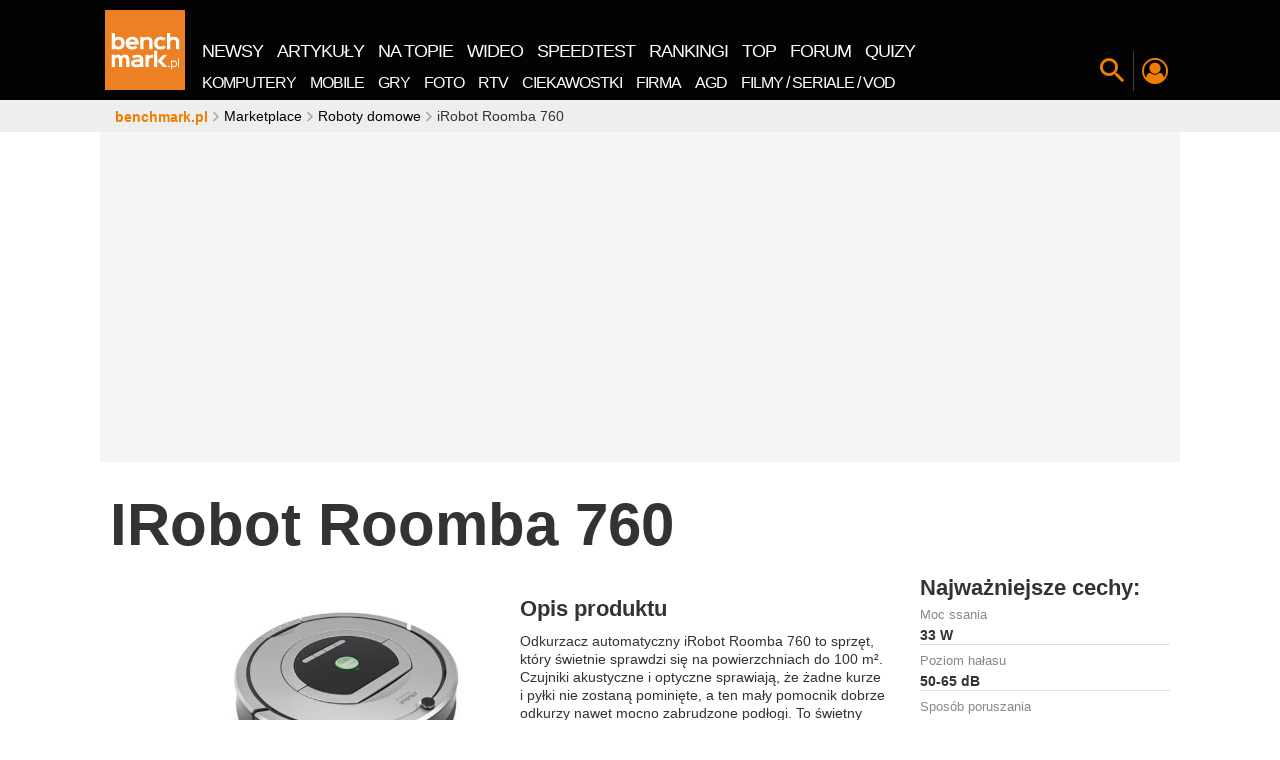

--- FILE ---
content_type: application/javascript
request_url: https://rek.www.wp.pl/gaf.js?rv=2&sn=benchmark&pvid=3075fb2efeed421c8864&rekids=242331&phtml=www.benchmark.pl%2Fprodukt%2Firobot-roomba-760&abtest=adtech%7CPRGM-1047%7CA%3Badtech%7CPU-335%7CB%3Badtech%7CPRG-3468%7CB%3Badtech%7CPRGM-1036%7CB%3Badtech%7CFP-76%7CA%3Badtech%7CPRGM-1356%7CA%3Badtech%7CPRGM-1419%7CC%3Badtech%7CPRGM-1589%7CB%3Badtech%7CPRGM-1443%7CA%3Badtech%7CPRGM-1421%7CA%3Badtech%7CPRGM-1587%7CD%3Badtech%7CPRGM-1615%7CA%3Badtech%7CPRGM-1215%7CC&PWA_adbd=0&darkmode=0&highLayout=0&navType=navigate&cdl=0&ctype=other&vw=1280&vh=720&p1=0&spin=xspi3yaa&bcv=2
body_size: 1941
content:
xspi3yaa({"spin":"xspi3yaa","bunch":242331,"context":{"dsa":false,"minor":false,"bidRequestId":"8fb900d7-77f3-41dd-9aeb-fcc0011b8ca1","maConfig":{"timestamp":"2026-01-15T08:59:46.335Z"},"dfpConfig":{"timestamp":"2026-01-19T13:39:44.008Z"},"sda":[],"targeting":{"client":{},"server":{},"query":{"PWA_adbd":"0","abtest":"adtech|PRGM-1047|A;adtech|PU-335|B;adtech|PRG-3468|B;adtech|PRGM-1036|B;adtech|FP-76|A;adtech|PRGM-1356|A;adtech|PRGM-1419|C;adtech|PRGM-1589|B;adtech|PRGM-1443|A;adtech|PRGM-1421|A;adtech|PRGM-1587|D;adtech|PRGM-1615|A;adtech|PRGM-1215|C","bcv":"2","cdl":"0","ctype":"other","darkmode":"0","highLayout":"0","navType":"navigate","p1":"0","phtml":"www.benchmark.pl/produkt/irobot-roomba-760","pvid":"3075fb2efeed421c8864","rekids":"242331","rv":"2","sn":"benchmark","spin":"xspi3yaa","vh":"720","vw":"1280"}},"directOnly":0,"geo":{"country":"840","region":"","city":""},"statid":"","mlId":"","rshsd":"9","isRobot":false,"curr":{"EUR":4.2231,"USD":3.6331,"CHF":4.5476,"GBP":4.8704},"rv":"2","status":{"advf":2,"ma":2,"ma_ads-bidder":2,"ma_cpv-bidder":2,"ma_high-cpm-bidder":2}},"slots":{"2":{"delivered":"1","campaign":null,"dfpConfig":{"placement":"/89844762/Desktop_Benchmark.pl_x02","roshash":"EMPS","ceil":100,"sizes":[[970,300],[970,600],[750,300],[950,300],[980,600],[1920,870],[1200,600],[750,400],[960,640]],"namedSizes":["fluid"],"div":"div-gpt-ad-x02","targeting":{"DFPHASH":"BJMP","emptygaf":"0"},"gfp":"EMPS"}},"3":{"delivered":"1","campaign":null,"dfpConfig":{"placement":"/89844762/Desktop_Benchmark.pl_x03","roshash":"DILO","ceil":100,"sizes":[[728,90],[970,300],[950,90],[980,120],[980,90],[970,150],[970,90],[970,250],[930,180],[950,200],[750,100],[970,66],[750,200],[960,90],[970,100],[750,300],[970,200],[950,300]],"namedSizes":["fluid"],"div":"div-gpt-ad-x03","targeting":{"DFPHASH":"AFIL","emptygaf":"0"},"gfp":"DILO"}},"53":{"lazy":1,"delivered":"1","campaign":{"id":"188277","adm":{"bunch":"242331","creations":[{"height":200,"scalable":"1","showLabel":true,"src":"https://mamc.wpcdn.pl/188277/1768218722426/pudelek-wosp-vB-750x200.jpg","trackers":{"click":[""],"cview":["//ma.wp.pl/ma.gif?clid=36d4f1d950aab392a9c26b186b340e10\u0026SN=benchmark\u0026pvid=3075fb2efeed421c8864\u0026action=cvimp\u0026pg=www.benchmark.pl\u0026par=is_adblock%3D0%26bidderID%3D11%26medium%3Ddisplay%26conversionValue%3D0%26ssp%3Dwp.pl%26rekid%3D242331%26targetDomain%3Dallegro.pl%26workfID%3D188277%26org_id%3D25%26iabPageCategories%3D%26platform%3D8%26editedTimestamp%3D1768218902%26ttl%3D1768983153%26bidTimestamp%3D1768896753%26hBudgetRate%3DDGJMPSV%26partnerID%3D%26isDev%3Dfalse%26bidReqID%3D8fb900d7-77f3-41dd-9aeb-fcc0011b8ca1%26publisherID%3D308%26inver%3D2%26cur%3DPLN%26seatID%3D36d4f1d950aab392a9c26b186b340e10%26client_id%3D38851%26geo%3D840%253B%253B%26utility%3D7x4X9kDVF5yn04IeMbbl_sqVHCAGcdZ7NqYOca74Xc_QUe-i3cF3eLWSFAjArvsu%26domain%3Dwww.benchmark.pl%26tpID%3D1402616%26iabSiteCategories%3D%26sn%3Dbenchmark%26ip%3D1XGE7rHQKhzX9Tvsz3d4HL3v-eX7tPK_HDrf_kBK9IM%26slotSizeWxH%3D750x200%26billing%3Dcpv%26source%3DTG%26slotID%3D053%26test%3D0%26emission%3D3044803%26pricingModel%3Ddc8JFLLAMROvC5s2zWcEtHf9_7AN496UuQYU7Zz-Q_k%26pvid%3D3075fb2efeed421c8864%26hBidPrice%3DDGJMPSV%26device%3DPERSONAL_COMPUTER%26userID%3D__UNKNOWN_TELL_US__%26creationID%3D1470127%26seatFee%3DFJ3aejwJHVNqKKK3J3HFNCy2iEBIKO0dWaHLg2W3r38%26order%3D266039%26is_robot%3D0"],"impression":["//ma.wp.pl/ma.gif?clid=36d4f1d950aab392a9c26b186b340e10\u0026SN=benchmark\u0026pvid=3075fb2efeed421c8864\u0026action=delivery\u0026pg=www.benchmark.pl\u0026par=userID%3D__UNKNOWN_TELL_US__%26creationID%3D1470127%26seatFee%3DFJ3aejwJHVNqKKK3J3HFNCy2iEBIKO0dWaHLg2W3r38%26order%3D266039%26is_robot%3D0%26is_adblock%3D0%26bidderID%3D11%26medium%3Ddisplay%26conversionValue%3D0%26ssp%3Dwp.pl%26rekid%3D242331%26targetDomain%3Dallegro.pl%26workfID%3D188277%26org_id%3D25%26iabPageCategories%3D%26platform%3D8%26editedTimestamp%3D1768218902%26ttl%3D1768983153%26bidTimestamp%3D1768896753%26hBudgetRate%3DDGJMPSV%26partnerID%3D%26isDev%3Dfalse%26bidReqID%3D8fb900d7-77f3-41dd-9aeb-fcc0011b8ca1%26publisherID%3D308%26inver%3D2%26cur%3DPLN%26seatID%3D36d4f1d950aab392a9c26b186b340e10%26client_id%3D38851%26geo%3D840%253B%253B%26utility%3D7x4X9kDVF5yn04IeMbbl_sqVHCAGcdZ7NqYOca74Xc_QUe-i3cF3eLWSFAjArvsu%26domain%3Dwww.benchmark.pl%26tpID%3D1402616%26iabSiteCategories%3D%26sn%3Dbenchmark%26ip%3D1XGE7rHQKhzX9Tvsz3d4HL3v-eX7tPK_HDrf_kBK9IM%26slotSizeWxH%3D750x200%26billing%3Dcpv%26source%3DTG%26slotID%3D053%26test%3D0%26emission%3D3044803%26pricingModel%3Ddc8JFLLAMROvC5s2zWcEtHf9_7AN496UuQYU7Zz-Q_k%26pvid%3D3075fb2efeed421c8864%26hBidPrice%3DDGJMPSV%26device%3DPERSONAL_COMPUTER"],"view":["//ma.wp.pl/ma.gif?clid=36d4f1d950aab392a9c26b186b340e10\u0026SN=benchmark\u0026pvid=3075fb2efeed421c8864\u0026action=view\u0026pg=www.benchmark.pl\u0026par=client_id%3D38851%26geo%3D840%253B%253B%26utility%3D7x4X9kDVF5yn04IeMbbl_sqVHCAGcdZ7NqYOca74Xc_QUe-i3cF3eLWSFAjArvsu%26domain%3Dwww.benchmark.pl%26tpID%3D1402616%26iabSiteCategories%3D%26sn%3Dbenchmark%26ip%3D1XGE7rHQKhzX9Tvsz3d4HL3v-eX7tPK_HDrf_kBK9IM%26slotSizeWxH%3D750x200%26billing%3Dcpv%26source%3DTG%26slotID%3D053%26test%3D0%26emission%3D3044803%26pricingModel%3Ddc8JFLLAMROvC5s2zWcEtHf9_7AN496UuQYU7Zz-Q_k%26pvid%3D3075fb2efeed421c8864%26hBidPrice%3DDGJMPSV%26device%3DPERSONAL_COMPUTER%26userID%3D__UNKNOWN_TELL_US__%26creationID%3D1470127%26seatFee%3DFJ3aejwJHVNqKKK3J3HFNCy2iEBIKO0dWaHLg2W3r38%26order%3D266039%26is_robot%3D0%26is_adblock%3D0%26bidderID%3D11%26medium%3Ddisplay%26conversionValue%3D0%26ssp%3Dwp.pl%26rekid%3D242331%26targetDomain%3Dallegro.pl%26workfID%3D188277%26org_id%3D25%26iabPageCategories%3D%26platform%3D8%26editedTimestamp%3D1768218902%26ttl%3D1768983153%26bidTimestamp%3D1768896753%26hBudgetRate%3DDGJMPSV%26partnerID%3D%26isDev%3Dfalse%26bidReqID%3D8fb900d7-77f3-41dd-9aeb-fcc0011b8ca1%26publisherID%3D308%26inver%3D2%26cur%3DPLN%26seatID%3D36d4f1d950aab392a9c26b186b340e10"]},"transparentPlaceholder":false,"type":"image","url":"https://www.pudelek.pl/pudelek-na-wosp-zrobmy-z-dramy-cos-dobrego-wylicytuj-statuetke-dla-dramy-roku-ktora-paulina-smaszcz-rozbila-podczas-naszych-urodzin-7242969064376832a?pvclid=01KEVKPXV0DFYETZ9XJMW9ND6Z","width":750}],"redir":"https://ma.wp.pl/redirma?SN=benchmark\u0026pvid=3075fb2efeed421c8864\u0026par=test%3D0%26is_adblock%3D0%26medium%3Ddisplay%26org_id%3D25%26inver%3D2%26client_id%3D38851%26domain%3Dwww.benchmark.pl%26sn%3Dbenchmark%26slotID%3D053%26creationID%3D1470127%26platform%3D8%26isDev%3Dfalse%26seatID%3D36d4f1d950aab392a9c26b186b340e10%26slotSizeWxH%3D750x200%26billing%3Dcpv%26targetDomain%3Dallegro.pl%26editedTimestamp%3D1768218902%26partnerID%3D%26bidReqID%3D8fb900d7-77f3-41dd-9aeb-fcc0011b8ca1%26ip%3D1XGE7rHQKhzX9Tvsz3d4HL3v-eX7tPK_HDrf_kBK9IM%26pvid%3D3075fb2efeed421c8864%26device%3DPERSONAL_COMPUTER%26is_robot%3D0%26bidderID%3D11%26workfID%3D188277%26seatFee%3DFJ3aejwJHVNqKKK3J3HFNCy2iEBIKO0dWaHLg2W3r38%26conversionValue%3D0%26iabPageCategories%3D%26hBudgetRate%3DDGJMPSV%26cur%3DPLN%26tpID%3D1402616%26ssp%3Dwp.pl%26bidTimestamp%3D1768896753%26publisherID%3D308%26geo%3D840%253B%253B%26iabSiteCategories%3D%26pricingModel%3Ddc8JFLLAMROvC5s2zWcEtHf9_7AN496UuQYU7Zz-Q_k%26userID%3D__UNKNOWN_TELL_US__%26order%3D266039%26rekid%3D242331%26utility%3D7x4X9kDVF5yn04IeMbbl_sqVHCAGcdZ7NqYOca74Xc_QUe-i3cF3eLWSFAjArvsu%26source%3DTG%26emission%3D3044803%26hBidPrice%3DDGJMPSV%26ttl%3D1768983153\u0026url=","slot":"53"},"creative":{"Id":"1470127","provider":"ma_cpv-bidder","roshash":"DGJM","height":200,"width":750,"touchpointId":"1402616","source":{"bidder":"cpv-bidder"}},"sellingModel":{"model":"CPM_INT"}},"dfpConfig":{"placement":"/89844762/Desktop_Benchmark.pl_x53","roshash":"DHKN","ceil":100,"sizes":[[728,90],[970,300],[950,90],[980,120],[980,90],[970,150],[970,90],[970,250],[930,180],[950,200],[750,100],[970,66],[750,200],[960,90],[970,100],[750,300],[970,200],[950,300]],"namedSizes":["fluid"],"div":"div-gpt-ad-x53","targeting":{"DFPHASH":"AEHK","emptygaf":"0"},"gfp":"DHKN"}},"6":{"delivered":"","campaign":null,"dfpConfig":null},"89":{"delivered":"","campaign":null,"dfpConfig":null}},"bdd":{}});